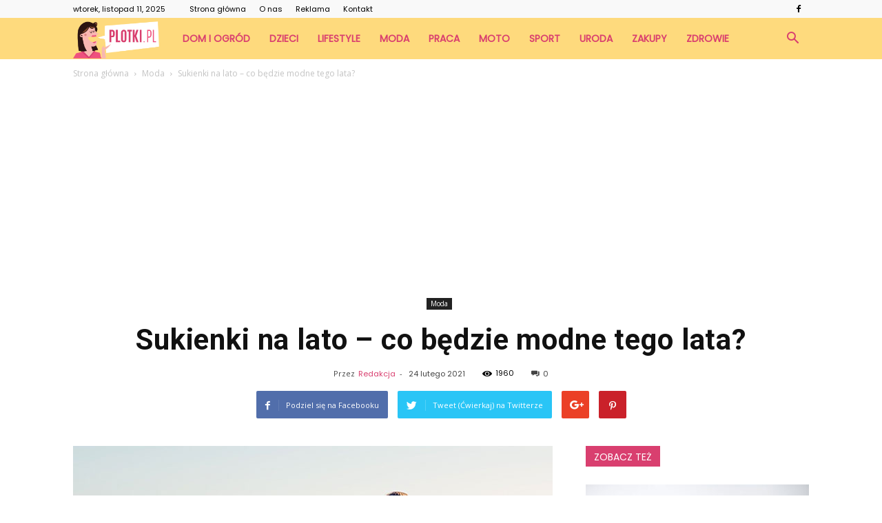

--- FILE ---
content_type: text/html; charset=UTF-8
request_url: https://www.plotki.pl/sukienki-na-lato-co-bedzie-modne-tego-lata/
body_size: 87304
content:
<!doctype html >
<!--[if IE 8]>    <html class="ie8" lang="en"> <![endif]-->
<!--[if IE 9]>    <html class="ie9" lang="en"> <![endif]-->
<!--[if gt IE 8]><!--> <html lang="pl-PL"> <!--<![endif]-->
<head>
    <title>Sukienki na lato – co będzie modne tego lata? | Plotki.pl</title>
    <meta charset="UTF-8" />
    <meta name="viewport" content="width=device-width, initial-scale=1.0">
    <link rel="pingback" href="https://www.plotki.pl/xmlrpc.php" />
    <meta property="og:image" content="https://www.plotki.pl/wp-content/uploads/2021/02/20210224150545_g42a178f4beaebb6ed9b0fcf3d7426217164b3cf0d35e01e5bd2a6759677866df19fd69e8b5fb07fddcbcea0ea111e0b9de0f369441349d5c7b94067ae2aa8f55_1280.jpg" /><meta name="author" content="Redakcja">
<link rel='dns-prefetch' href='//fonts.googleapis.com' />
<link rel='dns-prefetch' href='//s.w.org' />
<link rel="alternate" type="application/rss+xml" title="Plotki.pl &raquo; Kanał z wpisami" href="https://www.plotki.pl/feed/" />
<link rel="alternate" type="application/rss+xml" title="Plotki.pl &raquo; Kanał z komentarzami" href="https://www.plotki.pl/comments/feed/" />
<link rel="alternate" type="application/rss+xml" title="Plotki.pl &raquo; Sukienki na lato – co będzie modne tego lata? Kanał z komentarzami" href="https://www.plotki.pl/sukienki-na-lato-co-bedzie-modne-tego-lata/feed/" />
		<script type="text/javascript">
			window._wpemojiSettings = {"baseUrl":"https:\/\/s.w.org\/images\/core\/emoji\/11\/72x72\/","ext":".png","svgUrl":"https:\/\/s.w.org\/images\/core\/emoji\/11\/svg\/","svgExt":".svg","source":{"concatemoji":"https:\/\/www.plotki.pl\/wp-includes\/js\/wp-emoji-release.min.js?ver=4.9.26"}};
			!function(e,a,t){var n,r,o,i=a.createElement("canvas"),p=i.getContext&&i.getContext("2d");function s(e,t){var a=String.fromCharCode;p.clearRect(0,0,i.width,i.height),p.fillText(a.apply(this,e),0,0);e=i.toDataURL();return p.clearRect(0,0,i.width,i.height),p.fillText(a.apply(this,t),0,0),e===i.toDataURL()}function c(e){var t=a.createElement("script");t.src=e,t.defer=t.type="text/javascript",a.getElementsByTagName("head")[0].appendChild(t)}for(o=Array("flag","emoji"),t.supports={everything:!0,everythingExceptFlag:!0},r=0;r<o.length;r++)t.supports[o[r]]=function(e){if(!p||!p.fillText)return!1;switch(p.textBaseline="top",p.font="600 32px Arial",e){case"flag":return s([55356,56826,55356,56819],[55356,56826,8203,55356,56819])?!1:!s([55356,57332,56128,56423,56128,56418,56128,56421,56128,56430,56128,56423,56128,56447],[55356,57332,8203,56128,56423,8203,56128,56418,8203,56128,56421,8203,56128,56430,8203,56128,56423,8203,56128,56447]);case"emoji":return!s([55358,56760,9792,65039],[55358,56760,8203,9792,65039])}return!1}(o[r]),t.supports.everything=t.supports.everything&&t.supports[o[r]],"flag"!==o[r]&&(t.supports.everythingExceptFlag=t.supports.everythingExceptFlag&&t.supports[o[r]]);t.supports.everythingExceptFlag=t.supports.everythingExceptFlag&&!t.supports.flag,t.DOMReady=!1,t.readyCallback=function(){t.DOMReady=!0},t.supports.everything||(n=function(){t.readyCallback()},a.addEventListener?(a.addEventListener("DOMContentLoaded",n,!1),e.addEventListener("load",n,!1)):(e.attachEvent("onload",n),a.attachEvent("onreadystatechange",function(){"complete"===a.readyState&&t.readyCallback()})),(n=t.source||{}).concatemoji?c(n.concatemoji):n.wpemoji&&n.twemoji&&(c(n.twemoji),c(n.wpemoji)))}(window,document,window._wpemojiSettings);
		</script>
		<style type="text/css">
img.wp-smiley,
img.emoji {
	display: inline !important;
	border: none !important;
	box-shadow: none !important;
	height: 1em !important;
	width: 1em !important;
	margin: 0 .07em !important;
	vertical-align: -0.1em !important;
	background: none !important;
	padding: 0 !important;
}
</style>
<link rel='stylesheet' id='google-fonts-style-css'  href='https://fonts.googleapis.com/css?family=Poppins%3A400%7CDroid+Serif%3A400%7COpen+Sans%3A300italic%2C400%2C400italic%2C600%2C600italic%2C700%7CRoboto%3A300%2C400%2C400italic%2C500%2C500italic%2C700%2C900&#038;ver=7.8.1' type='text/css' media='all' />
<link rel='stylesheet' id='js_composer_front-css'  href='https://www.plotki.pl/wp-content/plugins/js_composer/assets/css/js_composer.min.css?ver=5.1.1' type='text/css' media='all' />
<link rel='stylesheet' id='td-theme-css'  href='https://www.plotki.pl/wp-content/themes/Newspaper/style.css?ver=7.8.1' type='text/css' media='all' />
<link rel='stylesheet' id='td-theme-demo-style-css'  href='https://www.plotki.pl/wp-content/themes/Newspaper/includes/demos/recipes/demo_style.css?ver=7.8.1' type='text/css' media='all' />
<script type='text/javascript' src='https://www.plotki.pl/wp-includes/js/jquery/jquery.js?ver=1.12.4'></script>
<script type='text/javascript' src='https://www.plotki.pl/wp-includes/js/jquery/jquery-migrate.min.js?ver=1.4.1'></script>
<link rel='https://api.w.org/' href='https://www.plotki.pl/wp-json/' />
<link rel="EditURI" type="application/rsd+xml" title="RSD" href="https://www.plotki.pl/xmlrpc.php?rsd" />
<link rel="wlwmanifest" type="application/wlwmanifest+xml" href="https://www.plotki.pl/wp-includes/wlwmanifest.xml" /> 
<link rel='prev' title='Sukienki na komunię dla mamy – poznaj propozycję stylizacji' href='https://www.plotki.pl/sukienki-na-komunie-dla-mamy-poznaj-propozycje-stylizacji/' />
<link rel='next' title='Zlewozmywak kuchenny – kilka porad przed zakupem zlewozmywaka' href='https://www.plotki.pl/zlewozmywak-kuchenny-kilka-porad-przed-zakupem-zlewozmywaka/' />
<meta name="generator" content="WordPress 4.9.26" />
<link rel="canonical" href="https://www.plotki.pl/sukienki-na-lato-co-bedzie-modne-tego-lata/" />
<link rel='shortlink' href='https://www.plotki.pl/?p=2930' />
<link rel="alternate" type="application/json+oembed" href="https://www.plotki.pl/wp-json/oembed/1.0/embed?url=https%3A%2F%2Fwww.plotki.pl%2Fsukienki-na-lato-co-bedzie-modne-tego-lata%2F" />
<link rel="alternate" type="text/xml+oembed" href="https://www.plotki.pl/wp-json/oembed/1.0/embed?url=https%3A%2F%2Fwww.plotki.pl%2Fsukienki-na-lato-co-bedzie-modne-tego-lata%2F&#038;format=xml" />
<!--[if lt IE 9]><script src="https://html5shim.googlecode.com/svn/trunk/html5.js"></script><![endif]-->
    <meta name="generator" content="Powered by Visual Composer - drag and drop page builder for WordPress."/>
<!--[if lte IE 9]><link rel="stylesheet" type="text/css" href="https://www.plotki.pl/wp-content/plugins/js_composer/assets/css/vc_lte_ie9.min.css" media="screen"><![endif]-->
<!-- JS generated by theme -->

<script>
    
    

	    var tdBlocksArray = []; //here we store all the items for the current page

	    //td_block class - each ajax block uses a object of this class for requests
	    function tdBlock() {
		    this.id = '';
		    this.block_type = 1; //block type id (1-234 etc)
		    this.atts = '';
		    this.td_column_number = '';
		    this.td_current_page = 1; //
		    this.post_count = 0; //from wp
		    this.found_posts = 0; //from wp
		    this.max_num_pages = 0; //from wp
		    this.td_filter_value = ''; //current live filter value
		    this.is_ajax_running = false;
		    this.td_user_action = ''; // load more or infinite loader (used by the animation)
		    this.header_color = '';
		    this.ajax_pagination_infinite_stop = ''; //show load more at page x
	    }


        // td_js_generator - mini detector
        (function(){
            var htmlTag = document.getElementsByTagName("html")[0];

            if ( navigator.userAgent.indexOf("MSIE 10.0") > -1 ) {
                htmlTag.className += ' ie10';
            }

            if ( !!navigator.userAgent.match(/Trident.*rv\:11\./) ) {
                htmlTag.className += ' ie11';
            }

            if ( /(iPad|iPhone|iPod)/g.test(navigator.userAgent) ) {
                htmlTag.className += ' td-md-is-ios';
            }

            var user_agent = navigator.userAgent.toLowerCase();
            if ( user_agent.indexOf("android") > -1 ) {
                htmlTag.className += ' td-md-is-android';
            }

            if ( -1 !== navigator.userAgent.indexOf('Mac OS X')  ) {
                htmlTag.className += ' td-md-is-os-x';
            }

            if ( /chrom(e|ium)/.test(navigator.userAgent.toLowerCase()) ) {
               htmlTag.className += ' td-md-is-chrome';
            }

            if ( -1 !== navigator.userAgent.indexOf('Firefox') ) {
                htmlTag.className += ' td-md-is-firefox';
            }

            if ( -1 !== navigator.userAgent.indexOf('Safari') && -1 === navigator.userAgent.indexOf('Chrome') ) {
                htmlTag.className += ' td-md-is-safari';
            }

            if( -1 !== navigator.userAgent.indexOf('IEMobile') ){
                htmlTag.className += ' td-md-is-iemobile';
            }

        })();




        var tdLocalCache = {};

        ( function () {
            "use strict";

            tdLocalCache = {
                data: {},
                remove: function (resource_id) {
                    delete tdLocalCache.data[resource_id];
                },
                exist: function (resource_id) {
                    return tdLocalCache.data.hasOwnProperty(resource_id) && tdLocalCache.data[resource_id] !== null;
                },
                get: function (resource_id) {
                    return tdLocalCache.data[resource_id];
                },
                set: function (resource_id, cachedData) {
                    tdLocalCache.remove(resource_id);
                    tdLocalCache.data[resource_id] = cachedData;
                }
            };
        })();

    
    
var td_viewport_interval_list=[{"limitBottom":767,"sidebarWidth":228},{"limitBottom":1018,"sidebarWidth":300},{"limitBottom":1140,"sidebarWidth":324}];
var td_animation_stack_effect="type0";
var tds_animation_stack=true;
var td_animation_stack_specific_selectors=".entry-thumb, img";
var td_animation_stack_general_selectors=".td-animation-stack img, .td-animation-stack .entry-thumb, .post img";
var td_ajax_url="https:\/\/www.plotki.pl\/wp-admin\/admin-ajax.php?td_theme_name=Newspaper&v=7.8.1";
var td_get_template_directory_uri="https:\/\/www.plotki.pl\/wp-content\/themes\/Newspaper";
var tds_snap_menu="smart_snap_always";
var tds_logo_on_sticky="";
var tds_header_style="5";
var td_please_wait="Prosz\u0119 czeka\u0107 ...";
var td_email_user_pass_incorrect="U\u017cytkownik lub has\u0142o niepoprawne!";
var td_email_user_incorrect="E-mail lub nazwa u\u017cytkownika jest niepoprawna!";
var td_email_incorrect="E-mail niepoprawny!";
var tds_more_articles_on_post_enable="";
var tds_more_articles_on_post_time_to_wait="";
var tds_more_articles_on_post_pages_distance_from_top=0;
var tds_theme_color_site_wide="#d93f6f";
var tds_smart_sidebar="enabled";
var tdThemeName="Newspaper";
var td_magnific_popup_translation_tPrev="Poprzedni (Strza\u0142ka w lewo)";
var td_magnific_popup_translation_tNext="Nast\u0119pny (Strza\u0142ka w prawo)";
var td_magnific_popup_translation_tCounter="%curr% z %total%";
var td_magnific_popup_translation_ajax_tError="Zawarto\u015b\u0107 z %url% nie mo\u017ce by\u0107 za\u0142adowana.";
var td_magnific_popup_translation_image_tError="Obraz #%curr% nie mo\u017ce by\u0107 za\u0142adowany.";
var td_ad_background_click_link="";
var td_ad_background_click_target="";
</script>


<!-- Header style compiled by theme -->

<style>
    
.td-header-wrap .black-menu .sf-menu > .current-menu-item > a,
    .td-header-wrap .black-menu .sf-menu > .current-menu-ancestor > a,
    .td-header-wrap .black-menu .sf-menu > .current-category-ancestor > a,
    .td-header-wrap .black-menu .sf-menu > li > a:hover,
    .td-header-wrap .black-menu .sf-menu > .sfHover > a,
    .td-header-style-12 .td-header-menu-wrap-full,
    .sf-menu > .current-menu-item > a:after,
    .sf-menu > .current-menu-ancestor > a:after,
    .sf-menu > .current-category-ancestor > a:after,
    .sf-menu > li:hover > a:after,
    .sf-menu > .sfHover > a:after,
    .td-header-style-12 .td-affix,
    .header-search-wrap .td-drop-down-search:after,
    .header-search-wrap .td-drop-down-search .btn:hover,
    input[type=submit]:hover,
    .td-read-more a,
    .td-post-category:hover,
    .td-grid-style-1.td-hover-1 .td-big-grid-post:hover .td-post-category,
    .td-grid-style-5.td-hover-1 .td-big-grid-post:hover .td-post-category,
    .td_top_authors .td-active .td-author-post-count,
    .td_top_authors .td-active .td-author-comments-count,
    .td_top_authors .td_mod_wrap:hover .td-author-post-count,
    .td_top_authors .td_mod_wrap:hover .td-author-comments-count,
    .td-404-sub-sub-title a:hover,
    .td-search-form-widget .wpb_button:hover,
    .td-rating-bar-wrap div,
    .td_category_template_3 .td-current-sub-category,
    .dropcap,
    .td_wrapper_video_playlist .td_video_controls_playlist_wrapper,
    .wpb_default,
    .wpb_default:hover,
    .td-left-smart-list:hover,
    .td-right-smart-list:hover,
    .woocommerce-checkout .woocommerce input.button:hover,
    .woocommerce-page .woocommerce a.button:hover,
    .woocommerce-account div.woocommerce .button:hover,
    #bbpress-forums button:hover,
    .bbp_widget_login .button:hover,
    .td-footer-wrapper .td-post-category,
    .td-footer-wrapper .widget_product_search input[type="submit"]:hover,
    .woocommerce .product a.button:hover,
    .woocommerce .product #respond input#submit:hover,
    .woocommerce .checkout input#place_order:hover,
    .woocommerce .woocommerce.widget .button:hover,
    .single-product .product .summary .cart .button:hover,
    .woocommerce-cart .woocommerce table.cart .button:hover,
    .woocommerce-cart .woocommerce .shipping-calculator-form .button:hover,
    .td-next-prev-wrap a:hover,
    .td-load-more-wrap a:hover,
    .td-post-small-box a:hover,
    .page-nav .current,
    .page-nav:first-child > div,
    .td_category_template_8 .td-category-header .td-category a.td-current-sub-category,
    .td_category_template_4 .td-category-siblings .td-category a:hover,
    #bbpress-forums .bbp-pagination .current,
    #bbpress-forums #bbp-single-user-details #bbp-user-navigation li.current a,
    .td-theme-slider:hover .slide-meta-cat a,
    a.vc_btn-black:hover,
    .td-trending-now-wrapper:hover .td-trending-now-title,
    .td-scroll-up,
    .td-smart-list-button:hover,
    .td-weather-information:before,
    .td-weather-week:before,
    .td_block_exchange .td-exchange-header:before,
    .td_block_big_grid_9.td-grid-style-1 .td-post-category,
    .td_block_big_grid_9.td-grid-style-5 .td-post-category,
    .td-grid-style-6.td-hover-1 .td-module-thumb:after,
    .td-pulldown-syle-2 .td-subcat-dropdown ul:after,
    .td_block_template_9 .td-block-title:after,
    .td_block_template_15 .td-block-title:before {
        background-color: #d93f6f;
    }

    .global-block-template-4 .td-related-title .td-cur-simple-item:before {
        border-color: #d93f6f transparent transparent transparent !important;
    }

    .woocommerce .woocommerce-message .button:hover,
    .woocommerce .woocommerce-error .button:hover,
    .woocommerce .woocommerce-info .button:hover,
    .global-block-template-4 .td-related-title .td-cur-simple-item,
    .global-block-template-3 .td-related-title .td-cur-simple-item,
    .global-block-template-9 .td-related-title:after {
        background-color: #d93f6f !important;
    }

    .woocommerce .product .onsale,
    .woocommerce.widget .ui-slider .ui-slider-handle {
        background: none #d93f6f;
    }

    .woocommerce.widget.widget_layered_nav_filters ul li a {
        background: none repeat scroll 0 0 #d93f6f !important;
    }

    a,
    cite a:hover,
    .td_mega_menu_sub_cats .cur-sub-cat,
    .td-mega-span h3 a:hover,
    .td_mod_mega_menu:hover .entry-title a,
    .header-search-wrap .result-msg a:hover,
    .top-header-menu li a:hover,
    .top-header-menu .current-menu-item > a,
    .top-header-menu .current-menu-ancestor > a,
    .top-header-menu .current-category-ancestor > a,
    .td-social-icon-wrap > a:hover,
    .td-header-sp-top-widget .td-social-icon-wrap a:hover,
    .td-page-content blockquote p,
    .td-post-content blockquote p,
    .mce-content-body blockquote p,
    .comment-content blockquote p,
    .wpb_text_column blockquote p,
    .td_block_text_with_title blockquote p,
    .td_module_wrap:hover .entry-title a,
    .td-subcat-filter .td-subcat-list a:hover,
    .td-subcat-filter .td-subcat-dropdown a:hover,
    .td_quote_on_blocks,
    .dropcap2,
    .dropcap3,
    .td_top_authors .td-active .td-authors-name a,
    .td_top_authors .td_mod_wrap:hover .td-authors-name a,
    .td-post-next-prev-content a:hover,
    .author-box-wrap .td-author-social a:hover,
    .td-author-name a:hover,
    .td-author-url a:hover,
    .td_mod_related_posts:hover h3 > a,
    .td-post-template-11 .td-related-title .td-related-left:hover,
    .td-post-template-11 .td-related-title .td-related-right:hover,
    .td-post-template-11 .td-related-title .td-cur-simple-item,
    .td-post-template-11 .td_block_related_posts .td-next-prev-wrap a:hover,
    .comment-reply-link:hover,
    .logged-in-as a:hover,
    #cancel-comment-reply-link:hover,
    .td-search-query,
    .td-category-header .td-pulldown-category-filter-link:hover,
    .td-category-siblings .td-subcat-dropdown a:hover,
    .td-category-siblings .td-subcat-dropdown a.td-current-sub-category,
    .widget a:hover,
    .archive .widget_archive .current,
    .archive .widget_archive .current a,
    .widget_calendar tfoot a:hover,
    .woocommerce a.added_to_cart:hover,
    #bbpress-forums li.bbp-header .bbp-reply-content span a:hover,
    #bbpress-forums .bbp-forum-freshness a:hover,
    #bbpress-forums .bbp-topic-freshness a:hover,
    #bbpress-forums .bbp-forums-list li a:hover,
    #bbpress-forums .bbp-forum-title:hover,
    #bbpress-forums .bbp-topic-permalink:hover,
    #bbpress-forums .bbp-topic-started-by a:hover,
    #bbpress-forums .bbp-topic-started-in a:hover,
    #bbpress-forums .bbp-body .super-sticky li.bbp-topic-title .bbp-topic-permalink,
    #bbpress-forums .bbp-body .sticky li.bbp-topic-title .bbp-topic-permalink,
    .widget_display_replies .bbp-author-name,
    .widget_display_topics .bbp-author-name,
    .footer-text-wrap .footer-email-wrap a,
    .td-subfooter-menu li a:hover,
    .footer-social-wrap a:hover,
    a.vc_btn-black:hover,
    .td-smart-list-dropdown-wrap .td-smart-list-button:hover,
    .td_module_17 .td-read-more a:hover,
    .td_module_18 .td-read-more a:hover,
    .td_module_19 .td-post-author-name a:hover,
    .td-instagram-user a,
    .td-pulldown-syle-2 .td-subcat-dropdown:hover .td-subcat-more span,
    .td-pulldown-syle-2 .td-subcat-dropdown:hover .td-subcat-more i,
    .td-pulldown-syle-3 .td-subcat-dropdown:hover .td-subcat-more span,
    .td-pulldown-syle-3 .td-subcat-dropdown:hover .td-subcat-more i,
    .td-block-title-wrap .td-wrapper-pulldown-filter .td-pulldown-filter-display-option:hover,
    .td-block-title-wrap .td-wrapper-pulldown-filter .td-pulldown-filter-display-option:hover i,
    .td-block-title-wrap .td-wrapper-pulldown-filter .td-pulldown-filter-link:hover,
    .td-block-title-wrap .td-wrapper-pulldown-filter .td-pulldown-filter-item .td-cur-simple-item,
    .global-block-template-2 .td-related-title .td-cur-simple-item,
    .global-block-template-5 .td-related-title .td-cur-simple-item,
    .global-block-template-6 .td-related-title .td-cur-simple-item,
    .global-block-template-7 .td-related-title .td-cur-simple-item,
    .global-block-template-8 .td-related-title .td-cur-simple-item,
    .global-block-template-9 .td-related-title .td-cur-simple-item,
    .global-block-template-10 .td-related-title .td-cur-simple-item,
    .global-block-template-11 .td-related-title .td-cur-simple-item,
    .global-block-template-12 .td-related-title .td-cur-simple-item,
    .global-block-template-13 .td-related-title .td-cur-simple-item,
    .global-block-template-14 .td-related-title .td-cur-simple-item,
    .global-block-template-15 .td-related-title .td-cur-simple-item,
    .global-block-template-16 .td-related-title .td-cur-simple-item,
    .global-block-template-17 .td-related-title .td-cur-simple-item,
    .td-theme-wrap .sf-menu ul .td-menu-item > a:hover,
    .td-theme-wrap .sf-menu ul .sfHover > a,
    .td-theme-wrap .sf-menu ul .current-menu-ancestor > a,
    .td-theme-wrap .sf-menu ul .current-category-ancestor > a,
    .td-theme-wrap .sf-menu ul .current-menu-item > a {
        color: #d93f6f;
    }

    a.vc_btn-black.vc_btn_square_outlined:hover,
    a.vc_btn-black.vc_btn_outlined:hover,
    .td-mega-menu-page .wpb_content_element ul li a:hover,
     .td-theme-wrap .td-aj-search-results .td_module_wrap:hover .entry-title a,
    .td-theme-wrap .header-search-wrap .result-msg a:hover {
        color: #d93f6f !important;
    }

    .td-next-prev-wrap a:hover,
    .td-load-more-wrap a:hover,
    .td-post-small-box a:hover,
    .page-nav .current,
    .page-nav:first-child > div,
    .td_category_template_8 .td-category-header .td-category a.td-current-sub-category,
    .td_category_template_4 .td-category-siblings .td-category a:hover,
    #bbpress-forums .bbp-pagination .current,
    .post .td_quote_box,
    .page .td_quote_box,
    a.vc_btn-black:hover,
    .td_block_template_5 .td-block-title > * {
        border-color: #d93f6f;
    }

    .td_wrapper_video_playlist .td_video_currently_playing:after {
        border-color: #d93f6f !important;
    }

    .header-search-wrap .td-drop-down-search:before {
        border-color: transparent transparent #d93f6f transparent;
    }

    .block-title > span,
    .block-title > a,
    .block-title > label,
    .widgettitle,
    .widgettitle:after,
    .td-trending-now-title,
    .td-trending-now-wrapper:hover .td-trending-now-title,
    .wpb_tabs li.ui-tabs-active a,
    .wpb_tabs li:hover a,
    .vc_tta-container .vc_tta-color-grey.vc_tta-tabs-position-top.vc_tta-style-classic .vc_tta-tabs-container .vc_tta-tab.vc_active > a,
    .vc_tta-container .vc_tta-color-grey.vc_tta-tabs-position-top.vc_tta-style-classic .vc_tta-tabs-container .vc_tta-tab:hover > a,
    .td_block_template_1 .td-related-title .td-cur-simple-item,
    .woocommerce .product .products h2,
    .td-subcat-filter .td-subcat-dropdown:hover .td-subcat-more {
    	background-color: #d93f6f;
    }

    .woocommerce div.product .woocommerce-tabs ul.tabs li.active {
    	background-color: #d93f6f !important;
    }

    .block-title,
    .td_block_template_1 .td-related-title,
    .wpb_tabs .wpb_tabs_nav,
    .vc_tta-container .vc_tta-color-grey.vc_tta-tabs-position-top.vc_tta-style-classic .vc_tta-tabs-container,
    .woocommerce div.product .woocommerce-tabs ul.tabs:before {
        border-color: #d93f6f;
    }
    .td_block_wrap .td-subcat-item a.td-cur-simple-item {
	    color: #d93f6f;
	}


    
    .td-grid-style-4 .entry-title
    {
        background-color: rgba(217, 63, 111, 0.7);
    }

    
    .td-header-wrap .td-header-menu-wrap-full,
    .sf-menu > .current-menu-ancestor > a,
    .sf-menu > .current-category-ancestor > a,
    .td-header-menu-wrap.td-affix,
    .td-header-style-3 .td-header-main-menu,
    .td-header-style-3 .td-affix .td-header-main-menu,
    .td-header-style-4 .td-header-main-menu,
    .td-header-style-4 .td-affix .td-header-main-menu,
    .td-header-style-8 .td-header-menu-wrap.td-affix,
    .td-header-style-8 .td-header-top-menu-full {
		background-color: #feda7d;
    }


    .td-boxed-layout .td-header-style-3 .td-header-menu-wrap,
    .td-boxed-layout .td-header-style-4 .td-header-menu-wrap,
    .td-header-style-3 .td_stretch_content .td-header-menu-wrap,
    .td-header-style-4 .td_stretch_content .td-header-menu-wrap {
    	background-color: #feda7d !important;
    }


    @media (min-width: 1019px) {
        .td-header-style-1 .td-header-sp-recs,
        .td-header-style-1 .td-header-sp-logo {
            margin-bottom: 28px;
        }
    }

    @media (min-width: 768px) and (max-width: 1018px) {
        .td-header-style-1 .td-header-sp-recs,
        .td-header-style-1 .td-header-sp-logo {
            margin-bottom: 14px;
        }
    }

    .td-header-style-7 .td-header-top-menu {
        border-bottom: none;
    }


    
    .sf-menu > .current-menu-item > a:after,
    .sf-menu > .current-menu-ancestor > a:after,
    .sf-menu > .current-category-ancestor > a:after,
    .sf-menu > li:hover > a:after,
    .sf-menu > .sfHover > a:after,
    .td_block_mega_menu .td-next-prev-wrap a:hover,
    .td-mega-span .td-post-category:hover,
    .td-header-wrap .black-menu .sf-menu > li > a:hover,
    .td-header-wrap .black-menu .sf-menu > .current-menu-ancestor > a,
    .td-header-wrap .black-menu .sf-menu > .sfHover > a,
    .header-search-wrap .td-drop-down-search:after,
    .header-search-wrap .td-drop-down-search .btn:hover,
    .td-header-wrap .black-menu .sf-menu > .current-menu-item > a,
    .td-header-wrap .black-menu .sf-menu > .current-menu-ancestor > a,
    .td-header-wrap .black-menu .sf-menu > .current-category-ancestor > a {
        background-color: #ffffff;
    }


    .td_block_mega_menu .td-next-prev-wrap a:hover {
        border-color: #ffffff;
    }

    .header-search-wrap .td-drop-down-search:before {
        border-color: transparent transparent #ffffff transparent;
    }

    .td_mega_menu_sub_cats .cur-sub-cat,
    .td_mod_mega_menu:hover .entry-title a,
    .td-theme-wrap .sf-menu ul .td-menu-item > a:hover,
    .td-theme-wrap .sf-menu ul .sfHover > a,
    .td-theme-wrap .sf-menu ul .current-menu-ancestor > a,
    .td-theme-wrap .sf-menu ul .current-category-ancestor > a,
    .td-theme-wrap .sf-menu ul .current-menu-item > a {
        color: #ffffff;
    }


    
    .td-header-wrap .td-header-menu-wrap .sf-menu > li > a,
    .td-header-wrap .header-search-wrap .td-icon-search {
        color: #d93f6f;
    }

    
    @media (max-width: 767px) {
        body .td-header-wrap .td-header-main-menu {
            background-color: #ffffff !important;
        }
    }


    
    @media (max-width: 767px) {
        body #td-top-mobile-toggle i,
        .td-header-wrap .header-search-wrap .td-icon-search {
            color: #000000 !important;
        }
    }

    
    .td-menu-background:before,
    .td-search-background:before {
        background: rgba(0,0,0,0.5);
        background: -moz-linear-gradient(top, rgba(0,0,0,0.5) 0%, rgba(0,0,0,0.7) 100%);
        background: -webkit-gradient(left top, left bottom, color-stop(0%, rgba(0,0,0,0.5)), color-stop(100%, rgba(0,0,0,0.7)));
        background: -webkit-linear-gradient(top, rgba(0,0,0,0.5) 0%, rgba(0,0,0,0.7) 100%);
        background: -o-linear-gradient(top, rgba(0,0,0,0.5) 0%, @mobileu_gradient_two_mob 100%);
        background: -ms-linear-gradient(top, rgba(0,0,0,0.5) 0%, rgba(0,0,0,0.7) 100%);
        background: linear-gradient(to bottom, rgba(0,0,0,0.5) 0%, rgba(0,0,0,0.7) 100%);
        filter: progid:DXImageTransform.Microsoft.gradient( startColorstr='rgba(0,0,0,0.5)', endColorstr='rgba(0,0,0,0.7)', GradientType=0 );
    }

    
    .td-mobile-content .current-menu-item > a,
    .td-mobile-content .current-menu-ancestor > a,
    .td-mobile-content .current-category-ancestor > a,
    #td-mobile-nav .td-menu-login-section a:hover,
    #td-mobile-nav .td-register-section a:hover,
    #td-mobile-nav .td-menu-socials-wrap a:hover i,
    .td-search-close a:hover i {
        color: #00cc11;
    }

    
    .td-banner-wrap-full,
    .td-header-style-11 .td-logo-wrap-full {
        background-color: #feda7d;
    }

    .td-header-style-11 .td-logo-wrap-full {
        border-bottom: 0;
    }

    @media (min-width: 1019px) {
        .td-header-style-2 .td-header-sp-recs,
        .td-header-style-5 .td-a-rec-id-header > div,
        .td-header-style-5 .td-g-rec-id-header > .adsbygoogle,
        .td-header-style-6 .td-a-rec-id-header > div,
        .td-header-style-6 .td-g-rec-id-header > .adsbygoogle,
        .td-header-style-7 .td-a-rec-id-header > div,
        .td-header-style-7 .td-g-rec-id-header > .adsbygoogle,
        .td-header-style-8 .td-a-rec-id-header > div,
        .td-header-style-8 .td-g-rec-id-header > .adsbygoogle,
        .td-header-style-12 .td-a-rec-id-header > div,
        .td-header-style-12 .td-g-rec-id-header > .adsbygoogle {
            margin-bottom: 24px !important;
        }
    }

    @media (min-width: 768px) and (max-width: 1018px) {
        .td-header-style-2 .td-header-sp-recs,
        .td-header-style-5 .td-a-rec-id-header > div,
        .td-header-style-5 .td-g-rec-id-header > .adsbygoogle,
        .td-header-style-6 .td-a-rec-id-header > div,
        .td-header-style-6 .td-g-rec-id-header > .adsbygoogle,
        .td-header-style-7 .td-a-rec-id-header > div,
        .td-header-style-7 .td-g-rec-id-header > .adsbygoogle,
        .td-header-style-8 .td-a-rec-id-header > div,
        .td-header-style-8 .td-g-rec-id-header > .adsbygoogle,
        .td-header-style-12 .td-a-rec-id-header > div,
        .td-header-style-12 .td-g-rec-id-header > .adsbygoogle {
            margin-bottom: 14px !important;
        }
    }

     
    .td-footer-wrapper,
    .td-footer-wrapper .td_block_template_7 .td-block-title > *,
    .td-footer-wrapper .td_block_template_17 .td-block-title,
    .td-footer-wrapper .td-block-title-wrap .td-wrapper-pulldown-filter {
        background-color: #feda7d;
    }

    
    .td-footer-wrapper,
    .td-footer-wrapper a,
    .td-footer-wrapper .block-title a,
    .td-footer-wrapper .block-title span,
    .td-footer-wrapper .block-title label,
    .td-footer-wrapper .td-excerpt,
    .td-footer-wrapper .td-post-author-name span,
    .td-footer-wrapper .td-post-date,
    .td-footer-wrapper .td-social-style3 .td_social_type a,
    .td-footer-wrapper .td-social-style3,
    .td-footer-wrapper .td-social-style4 .td_social_type a,
    .td-footer-wrapper .td-social-style4,
    .td-footer-wrapper .td-social-style9,
    .td-footer-wrapper .td-social-style10,
    .td-footer-wrapper .td-social-style2 .td_social_type a,
    .td-footer-wrapper .td-social-style8 .td_social_type a,
    .td-footer-wrapper .td-social-style2 .td_social_type,
    .td-footer-wrapper .td-social-style8 .td_social_type,
    .td-footer-template-13 .td-social-name,
    .td-footer-wrapper .td_block_template_7 .td-block-title > * {
        color: #000000;
    }

    .td-footer-wrapper .widget_calendar th,
    .td-footer-wrapper .widget_calendar td,
    .td-footer-wrapper .td-social-style2 .td_social_type .td-social-box,
    .td-footer-wrapper .td-social-style8 .td_social_type .td-social-box,
    .td-social-style-2 .td-icon-font:after {
        border-color: #000000;
    }

    .td-footer-wrapper .td-module-comments a,
    .td-footer-wrapper .td-post-category,
    .td-footer-wrapper .td-slide-meta .td-post-author-name span,
    .td-footer-wrapper .td-slide-meta .td-post-date {
        color: #fff;
    }

    
    .td-footer-bottom-full .td-container::before {
        background-color: rgba(0, 0, 0, 0.1);
    }

    
	.td-footer-wrapper .block-title > span,
    .td-footer-wrapper .block-title > a,
    .td-footer-wrapper .widgettitle,
    .td-theme-wrap .td-footer-wrapper .td-container .td-block-title > *,
    .td-theme-wrap .td-footer-wrapper .td_block_template_6 .td-block-title:before {
    	color: #ffffff;
    }

    
    .td-footer-wrapper .footer-social-wrap .td-icon-font {
        color: #d93f6f;
    }

    
    .td-sub-footer-container {
        background-color: #ffffff;
    }

    
    .td-sub-footer-container,
    .td-subfooter-menu li a {
        color: #000000;
    }

    
    .td-subfooter-menu li a:hover {
        color: #d93f6f;
    }


    
    .top-header-menu > li > a,
    .td-weather-top-widget .td-weather-now .td-big-degrees,
    .td-weather-top-widget .td-weather-header .td-weather-city,
    .td-header-sp-top-menu .td_data_time {
        font-family:Poppins;
	line-height:26px;
	font-weight:normal;
	
    }
    
    .top-header-menu .menu-item-has-children li a {
    	font-family:Poppins;
	
    }
    
    ul.sf-menu > .td-menu-item > a {
        font-family:Poppins;
	
    }
    
    .sf-menu ul .td-menu-item a {
        font-family:Poppins;
	
    }
	
    .td_mod_mega_menu .item-details a {
        font-family:Poppins;
	
    }
    
    .td_mega_menu_sub_cats .block-mega-child-cats a {
        font-family:Poppins;
	
    }
    
    .block-title > span,
    .block-title > a,
    .widgettitle,
    .td-trending-now-title,
    .wpb_tabs li a,
    .vc_tta-container .vc_tta-color-grey.vc_tta-tabs-position-top.vc_tta-style-classic .vc_tta-tabs-container .vc_tta-tab > a,
    .td-theme-wrap .td-related-title a,
    .woocommerce div.product .woocommerce-tabs ul.tabs li a,
    .woocommerce .product .products h2,
    .td-theme-wrap .td-block-title {
        font-family:Poppins;
	line-height:18px;
	text-transform:uppercase;
	
    }
    
    .td-theme-wrap .td-subcat-filter,
    .td-theme-wrap .td-subcat-filter .td-subcat-dropdown,
    .td-theme-wrap .td-block-title-wrap .td-wrapper-pulldown-filter .td-pulldown-filter-display-option,
    .td-theme-wrap .td-pulldown-category {
        line-height: 18px;
    }
    .td_block_template_1 .block-title > * {
        padding-bottom: 0;
        padding-top: 0;
    }
    
    .td-post-author-name a {
        font-family:Poppins;
	
    }
    
    .td-post-date .entry-date {
        font-family:Poppins;
	
    }
    
    .td-module-comments a,
    .td-post-views span,
    .td-post-comments a {
        font-family:Poppins;
	
    }
    
    .td-big-grid-meta .td-post-category,
    .td_module_wrap .td-post-category,
    .td-module-image .td-post-category {
        font-family:Poppins;
	font-weight:normal;
	
    }
    
    .td-subcat-filter .td-subcat-dropdown a,
    .td-subcat-filter .td-subcat-list a,
    .td-subcat-filter .td-subcat-dropdown span {
        font-family:Poppins;
	
    }
    
    .td-excerpt {
        font-family:"Droid Serif";
	
    }


	
	.td_module_wrap .td-module-title {
		font-family:Poppins;
	
	}
     
	.td_block_trending_now .entry-title a,
	.td-theme-slider .td-module-title a,
    .td-big-grid-post .entry-title {
		font-family:Poppins;
	
	}
    
    .td-post-content h3 {
        font-weight:bold;
	
    }
    
	.footer-text-wrap {
		font-family:"Droid Serif";
	
	}
	
	.td-sub-footer-copy {
		font-family:Poppins;
	line-height:24px;
	
	}
	
	.td-sub-footer-menu ul li a {
		font-family:Poppins;
	
	}




	
    body, p {
    	font-family:"Droid Serif";
	font-size:16px;
	line-height:24px;
	
    }




    
    .top-header-menu > li,
    .td-header-sp-top-menu,
    #td-outer-wrap .td-header-sp-top-widget {
        line-height: 26px;
    }



/* Style generated by theme for demo: recipes */

@media (min-width: 768px) {
			.td-recipes .td_module_wrap .td-post-category {
				color: #d93f6f;
			}
		}
		.td-recipes .td_module_mega_menu .td-post-category,
		.td-recipes .footer-email-wrap a,
		.td-recipes .td-post-template-13 header .td-post-author-name a {
			color: #d93f6f;
		}

		.td-recipes.td_category_template_4 .td-category .td-current-sub-category {
			background-color: #d93f6f;
        	border-color: #d93f6f;
		}
</style>

<script>
  (function(i,s,o,g,r,a,m){i['GoogleAnalyticsObject']=r;i[r]=i[r]||function(){
  (i[r].q=i[r].q||[]).push(arguments)},i[r].l=1*new Date();a=s.createElement(o),
  m=s.getElementsByTagName(o)[0];a.async=1;a.src=g;m.parentNode.insertBefore(a,m)
  })(window,document,'script','https://www.google-analytics.com/analytics.js','ga');

  ga('create', 'UA-155122096-15', 'auto');
  ga('send', 'pageview');

</script><noscript><style type="text/css"> .wpb_animate_when_almost_visible { opacity: 1; }</style></noscript>    <script async src="https://pagead2.googlesyndication.com/pagead/js/adsbygoogle.js?client=ca-pub-8625692594371015"
     crossorigin="anonymous"></script>
</head>

<body class="post-template-default single single-post postid-2930 single-format-standard sukienki-na-lato-co-bedzie-modne-tego-lata global-block-template-1 td-recipes single_template_13 wpb-js-composer js-comp-ver-5.1.1 vc_responsive td-animation-stack-type0 td-full-layout" itemscope="itemscope" itemtype="https://schema.org/WebPage">

        <div class="td-scroll-up"><i class="td-icon-menu-up"></i></div>
    
    <div class="td-menu-background"></div>
<div id="td-mobile-nav">
    <div class="td-mobile-container">
        <!-- mobile menu top section -->
        <div class="td-menu-socials-wrap">
            <!-- socials -->
            <div class="td-menu-socials">
                
        <span class="td-social-icon-wrap">
            <a target="_blank" href="https://www.facebook.com/Plotkipl-104700141066609/" title="Facebook">
                <i class="td-icon-font td-icon-facebook"></i>
            </a>
        </span>            </div>
            <!-- close button -->
            <div class="td-mobile-close">
                <a href="#"><i class="td-icon-close-mobile"></i></a>
            </div>
        </div>

        <!-- login section -->
        
        <!-- menu section -->
        <div class="td-mobile-content">
            <div class="menu-menu-container"><ul id="menu-menu" class="td-mobile-main-menu"><li id="menu-item-6" class="menu-item menu-item-type-taxonomy menu-item-object-category menu-item-first menu-item-6"><a href="https://www.plotki.pl/kategoria/dom-i-ogrod/">Dom i ogród</a></li>
<li id="menu-item-7" class="menu-item menu-item-type-taxonomy menu-item-object-category menu-item-7"><a href="https://www.plotki.pl/kategoria/dzieci/">Dzieci</a></li>
<li id="menu-item-8" class="menu-item menu-item-type-taxonomy menu-item-object-category menu-item-8"><a href="https://www.plotki.pl/kategoria/lifestyle/">Lifestyle</a></li>
<li id="menu-item-9" class="menu-item menu-item-type-taxonomy menu-item-object-category current-post-ancestor current-menu-parent current-post-parent menu-item-9"><a href="https://www.plotki.pl/kategoria/moda/">Moda</a></li>
<li id="menu-item-10" class="menu-item menu-item-type-taxonomy menu-item-object-category menu-item-10"><a href="https://www.plotki.pl/kategoria/praca/">Praca</a></li>
<li id="menu-item-2753" class="menu-item menu-item-type-taxonomy menu-item-object-category menu-item-2753"><a href="https://www.plotki.pl/kategoria/moto/">Moto</a></li>
<li id="menu-item-11" class="menu-item menu-item-type-taxonomy menu-item-object-category menu-item-11"><a href="https://www.plotki.pl/kategoria/sport/">Sport</a></li>
<li id="menu-item-12" class="menu-item menu-item-type-taxonomy menu-item-object-category menu-item-12"><a href="https://www.plotki.pl/kategoria/uroda/">Uroda</a></li>
<li id="menu-item-13" class="menu-item menu-item-type-taxonomy menu-item-object-category menu-item-13"><a href="https://www.plotki.pl/kategoria/zakupy/">Zakupy</a></li>
<li id="menu-item-14" class="menu-item menu-item-type-taxonomy menu-item-object-category menu-item-14"><a href="https://www.plotki.pl/kategoria/zdrowie/">Zdrowie</a></li>
</ul></div>        </div>
    </div>

    <!-- register/login section -->
    </div>    <div class="td-search-background"></div>
<div class="td-search-wrap-mob">
	<div class="td-drop-down-search" aria-labelledby="td-header-search-button">
		<form method="get" class="td-search-form" action="https://www.plotki.pl/">
			<!-- close button -->
			<div class="td-search-close">
				<a href="#"><i class="td-icon-close-mobile"></i></a>
			</div>
			<div role="search" class="td-search-input">
				<span>Wyszukiwanie</span>
				<input id="td-header-search-mob" type="text" value="" name="s" autocomplete="off" />
			</div>
		</form>
		<div id="td-aj-search-mob"></div>
	</div>
</div>    
    
    <div id="td-outer-wrap" class="td-theme-wrap">
    
        <!--
Header style 5
-->

<div class="td-header-wrap td-header-style-5">

    <div class="td-header-top-menu-full td-container-wrap ">
        <div class="td-container td-header-row td-header-top-menu">
            
    <div class="top-bar-style-1">
        
<div class="td-header-sp-top-menu">


	        <div class="td_data_time">
            <div >

                wtorek, listopad 11, 2025
            </div>
        </div>
    <div class="menu-top-container"><ul id="menu-top" class="top-header-menu"><li id="menu-item-25" class="menu-item menu-item-type-post_type menu-item-object-page menu-item-home menu-item-first td-menu-item td-normal-menu menu-item-25"><a href="https://www.plotki.pl/">Strona główna</a></li>
<li id="menu-item-28" class="menu-item menu-item-type-post_type menu-item-object-page td-menu-item td-normal-menu menu-item-28"><a href="https://www.plotki.pl/o-nas/">O nas</a></li>
<li id="menu-item-27" class="menu-item menu-item-type-post_type menu-item-object-page td-menu-item td-normal-menu menu-item-27"><a href="https://www.plotki.pl/reklama/">Reklama</a></li>
<li id="menu-item-26" class="menu-item menu-item-type-post_type menu-item-object-page td-menu-item td-normal-menu menu-item-26"><a href="https://www.plotki.pl/kontakt/">Kontakt</a></li>
</ul></div></div>
        <div class="td-header-sp-top-widget">
    
        <span class="td-social-icon-wrap">
            <a target="_blank" href="https://www.facebook.com/Plotkipl-104700141066609/" title="Facebook">
                <i class="td-icon-font td-icon-facebook"></i>
            </a>
        </span></div>
    </div>

<!-- LOGIN MODAL -->
        </div>
    </div>

    <div class="td-header-menu-wrap-full td-container-wrap ">
        <div class="td-header-menu-wrap">
            <div class="td-container td-header-row td-header-main-menu black-menu">
                <div id="td-header-menu" role="navigation">
    <div id="td-top-mobile-toggle"><a href="#"><i class="td-icon-font td-icon-mobile"></i></a></div>
    <div class="td-main-menu-logo td-logo-in-menu">
                    <a class="td-main-logo" href="https://www.plotki.pl/">
                <img src="https://www.plotki.pl/wp-content/uploads/2020/01/PLOTKIpl.png" alt="Plotki.pl" title="Plotki.pl"/>
                <span class="td-visual-hidden">Plotki.pl</span>
            </a>
            </div>
    <div class="menu-menu-container"><ul id="menu-menu-1" class="sf-menu"><li class="menu-item menu-item-type-taxonomy menu-item-object-category menu-item-first td-menu-item td-normal-menu menu-item-6"><a href="https://www.plotki.pl/kategoria/dom-i-ogrod/">Dom i ogród</a></li>
<li class="menu-item menu-item-type-taxonomy menu-item-object-category td-menu-item td-normal-menu menu-item-7"><a href="https://www.plotki.pl/kategoria/dzieci/">Dzieci</a></li>
<li class="menu-item menu-item-type-taxonomy menu-item-object-category td-menu-item td-normal-menu menu-item-8"><a href="https://www.plotki.pl/kategoria/lifestyle/">Lifestyle</a></li>
<li class="menu-item menu-item-type-taxonomy menu-item-object-category current-post-ancestor current-menu-parent current-post-parent td-menu-item td-normal-menu menu-item-9"><a href="https://www.plotki.pl/kategoria/moda/">Moda</a></li>
<li class="menu-item menu-item-type-taxonomy menu-item-object-category td-menu-item td-normal-menu menu-item-10"><a href="https://www.plotki.pl/kategoria/praca/">Praca</a></li>
<li class="menu-item menu-item-type-taxonomy menu-item-object-category td-menu-item td-normal-menu menu-item-2753"><a href="https://www.plotki.pl/kategoria/moto/">Moto</a></li>
<li class="menu-item menu-item-type-taxonomy menu-item-object-category td-menu-item td-normal-menu menu-item-11"><a href="https://www.plotki.pl/kategoria/sport/">Sport</a></li>
<li class="menu-item menu-item-type-taxonomy menu-item-object-category td-menu-item td-normal-menu menu-item-12"><a href="https://www.plotki.pl/kategoria/uroda/">Uroda</a></li>
<li class="menu-item menu-item-type-taxonomy menu-item-object-category td-menu-item td-normal-menu menu-item-13"><a href="https://www.plotki.pl/kategoria/zakupy/">Zakupy</a></li>
<li class="menu-item menu-item-type-taxonomy menu-item-object-category td-menu-item td-normal-menu menu-item-14"><a href="https://www.plotki.pl/kategoria/zdrowie/">Zdrowie</a></li>
</ul></div></div>


<div class="td-search-wrapper">
    <div id="td-top-search">
        <!-- Search -->
        <div class="header-search-wrap">
            <div class="dropdown header-search">
                <a id="td-header-search-button" href="#" role="button" class="dropdown-toggle " data-toggle="dropdown"><i class="td-icon-search"></i></a>
                <a id="td-header-search-button-mob" href="#" role="button" class="dropdown-toggle " data-toggle="dropdown"><i class="td-icon-search"></i></a>
            </div>
        </div>
    </div>
</div>

<div class="header-search-wrap">
	<div class="dropdown header-search">
		<div class="td-drop-down-search" aria-labelledby="td-header-search-button">
			<form method="get" class="td-search-form" action="https://www.plotki.pl/">
				<div role="search" class="td-head-form-search-wrap">
					<input id="td-header-search" type="text" value="" name="s" autocomplete="off" /><input class="wpb_button wpb_btn-inverse btn" type="submit" id="td-header-search-top" value="Wyszukiwanie" />
				</div>
			</form>
			<div id="td-aj-search"></div>
		</div>
	</div>
</div>            </div>
        </div>
    </div>

    <div class="td-banner-wrap-full td-container-wrap ">
        <div class="td-header-container td-header-row td-header-header">
            <div class="td-header-sp-recs">
                <div class="td-header-rec-wrap">
    
</div>            </div>
        </div>
    </div>

</div><div class="td-main-content-wrap td-container-wrap">
    <div class="td-container td-post-template-13">
        <article id="post-2930" class="post-2930 post type-post status-publish format-standard has-post-thumbnail hentry category-moda" itemscope itemtype="https://schema.org/Article">
            <div class="td-pb-row">
                <div class="td-pb-span12">
                    <div class="td-post-header">
                        <div class="td-crumb-container"><div class="entry-crumbs" itemscope itemtype="http://schema.org/BreadcrumbList"><span class="td-bred-first"><a href="https://www.plotki.pl/">Strona główna</a></span> <i class="td-icon-right td-bread-sep"></i> <span itemscope itemprop="itemListElement" itemtype="http://schema.org/ListItem">
                               <a title="Zobacz wszystkie wiadomości Moda" class="entry-crumb" itemscope itemprop="item" itemtype="http://schema.org/Thing" href="https://www.plotki.pl/kategoria/moda/">
                                  <span itemprop="name">Moda</span>    </a>    <meta itemprop="position" content = "1"></span> <i class="td-icon-right td-bread-sep td-bred-no-url-last"></i> <span class="td-bred-no-url-last">Sukienki na lato – co będzie modne tego lata?</span></div></div>

                        
                        <header class="td-post-title">
                            <ul class="td-category"><li class="entry-category"><a  href="https://www.plotki.pl/kategoria/moda/">Moda</a></li></ul>                            <h1 class="entry-title">Sukienki na lato – co będzie modne tego lata?</h1>

                            

                            <div class="td-module-meta-info">
                                <div class="td-post-author-name"><div class="td-author-by">Przez</div> <a href="https://www.plotki.pl/author/plotki/">Redakcja</a><div class="td-author-line"> - </div> </div>                                <span class="td-post-date"><time class="entry-date updated td-module-date" datetime="2021-02-24T16:26:23+00:00" >24 lutego 2021</time></span>                                <div class="td-post-views"><i class="td-icon-views"></i><span class="td-nr-views-2930">1960</span></div>                                <div class="td-post-comments"><a href="https://www.plotki.pl/sukienki-na-lato-co-bedzie-modne-tego-lata/#respond"><i class="td-icon-comments"></i>0</a></div>                            </div>

                        </header>

                        <div class="td-post-sharing td-post-sharing-top ">
				<div class="td-default-sharing">
		            <a class="td-social-sharing-buttons td-social-facebook" href="https://www.facebook.com/sharer.php?u=https%3A%2F%2Fwww.plotki.pl%2Fsukienki-na-lato-co-bedzie-modne-tego-lata%2F" onclick="window.open(this.href, 'mywin','left=50,top=50,width=600,height=350,toolbar=0'); return false;"><i class="td-icon-facebook"></i><div class="td-social-but-text">Podziel się na Facebooku</div></a>
		            <a class="td-social-sharing-buttons td-social-twitter" href="https://twitter.com/intent/tweet?text=Sukienki+na+lato+%E2%80%93+co+b%C4%99dzie+modne+tego+lata%3F&url=https%3A%2F%2Fwww.plotki.pl%2Fsukienki-na-lato-co-bedzie-modne-tego-lata%2F&via=Plotki.pl"  ><i class="td-icon-twitter"></i><div class="td-social-but-text">Tweet (Ćwierkaj) na Twitterze</div></a>
		            <a class="td-social-sharing-buttons td-social-google" href="https://plus.google.com/share?url=https://www.plotki.pl/sukienki-na-lato-co-bedzie-modne-tego-lata/" onclick="window.open(this.href, 'mywin','left=50,top=50,width=600,height=350,toolbar=0'); return false;"><i class="td-icon-googleplus"></i></a>
		            <a class="td-social-sharing-buttons td-social-pinterest" href="https://pinterest.com/pin/create/button/?url=https://www.plotki.pl/sukienki-na-lato-co-bedzie-modne-tego-lata/&amp;media=https://www.plotki.pl/wp-content/uploads/2021/02/20210224150545_g42a178f4beaebb6ed9b0fcf3d7426217164b3cf0d35e01e5bd2a6759677866df19fd69e8b5fb07fddcbcea0ea111e0b9de0f369441349d5c7b94067ae2aa8f55_1280.jpg&description=Sukienki+na+lato+%E2%80%93+co+b%C4%99dzie+modne+tego+lata%3F" onclick="window.open(this.href, 'mywin','left=50,top=50,width=600,height=350,toolbar=0'); return false;"><i class="td-icon-pinterest"></i></a>
		            <a class="td-social-sharing-buttons td-social-whatsapp" href="whatsapp://send?text=Sukienki+na+lato+%E2%80%93+co+b%C4%99dzie+modne+tego+lata%3F%20-%20https%3A%2F%2Fwww.plotki.pl%2Fsukienki-na-lato-co-bedzie-modne-tego-lata%2F" ><i class="td-icon-whatsapp"></i></a>
	            </div></div>                    </div>
                </div>
            </div> <!-- /.td-pb-row -->

            <div class="td-pb-row">
                                            <div class="td-pb-span8 td-main-content" role="main">
                                <div class="td-ss-main-content">
                                    



        <div class="td-post-content">
            <div class="td-post-featured-image"><a href="https://www.plotki.pl/wp-content/uploads/2021/02/20210224150545_g42a178f4beaebb6ed9b0fcf3d7426217164b3cf0d35e01e5bd2a6759677866df19fd69e8b5fb07fddcbcea0ea111e0b9de0f369441349d5c7b94067ae2aa8f55_1280.jpg" data-caption=""><img width="696" height="464" class="entry-thumb td-modal-image" src="https://www.plotki.pl/wp-content/uploads/2021/02/20210224150545_g42a178f4beaebb6ed9b0fcf3d7426217164b3cf0d35e01e5bd2a6759677866df19fd69e8b5fb07fddcbcea0ea111e0b9de0f369441349d5c7b94067ae2aa8f55_1280-696x464.jpg" srcset="https://www.plotki.pl/wp-content/uploads/2021/02/20210224150545_g42a178f4beaebb6ed9b0fcf3d7426217164b3cf0d35e01e5bd2a6759677866df19fd69e8b5fb07fddcbcea0ea111e0b9de0f369441349d5c7b94067ae2aa8f55_1280.jpg 696w, https://www.plotki.pl/wp-content/uploads/2021/02/20210224150545_g42a178f4beaebb6ed9b0fcf3d7426217164b3cf0d35e01e5bd2a6759677866df19fd69e8b5fb07fddcbcea0ea111e0b9de0f369441349d5c7b94067ae2aa8f55_1280-300x200.jpg 300w, https://www.plotki.pl/wp-content/uploads/2021/02/20210224150545_g42a178f4beaebb6ed9b0fcf3d7426217164b3cf0d35e01e5bd2a6759677866df19fd69e8b5fb07fddcbcea0ea111e0b9de0f369441349d5c7b94067ae2aa8f55_1280-630x420.jpg 630w" sizes="(max-width: 696px) 100vw, 696px" alt="Sukienki na lato" title="20210224150545_g42a178f4beaebb6ed9b0fcf3d7426217164b3cf0d35e01e5bd2a6759677866df19fd69e8b5fb07fddcbcea0ea111e0b9de0f369441349d5c7b94067ae2aa8f55_1280"/></a></div>
            <p><strong>Nie wszyscy lubią mrozy, z jakimi mamy ostatnio do czynienia. Część z nas już teraz myśli o letnich wojażach. A jeśli jeszcze bardziej chcemy się wprowadzić w wakacyjny klimat, może sprawdzimy, w jakich sukienkach będziemy chodzić w nadchodzącym sezonie?</strong></p>
<p>Chociaż za oknem zima nie odpuszcza, projektanci już przedstawiają swoje najnowsze kolekcje i niebawem będziemy mogły urozmaicić swoją letnią garderobę. Sporo miejsca w szafie zorganizujmy na sukienki, bo mamy w czym wybierać!</p>
<h2>Biel – najmodniejsza barwa lata 2021</h2>
<p>Białe sukienki mają sporo zalet. Podkreślają opaleniznę, odbijają promienie słońca i mają w sobie sporo kobiecego uroku. Poza tym w tym sezonie biały będzie najmodniejszym kolorem. To absolutny must have. Możemy nosić sukienki długie z rozcięciami, z bufiastymi rękawami, lub nawiązujące do retro.</p>
<h2>Z imprezy na ulice – srebrne sukienki w nowej odsłonie</h2>
<p>Do tej pory po srebrne kreacje sięgałyśmy głównie podczas karnawału lub szykując się na imprezę. Teraz sukienki z połyskujących tkanin i z cekinami będziemy nosić do stylizacji casualowych. Do wyboru mamy m.in. sukienki dopasowane, z falbankami lub w fasonie bieliźnianym. Możemy do nich nosić sneakersy, klapki i baleriny.</p>
<h2>Ponadczasowe kwiaty</h2>
<p>Jak co roku nie mogło zabraknąć miejsca na kwiaty. To już prawdziwa klasyka, a motywy roślinne możemy znaleźć w przeróżnych wariantach. W tym sezonie będą modne przede wszystkim te sukienki, na których będą się przewijać kontrastujące ze sobą kolory. Już same w sobie kwieciste sukienki posiadają mnóstwo uroku, a w nadchodzącą wiosnę i lato możemy je połączyć z delikatnymi koronkowymi rękawiczkami. Jeśli interesują nas modne sukienki w kwiaty, znajdziemy je, przeglądając <a href="https://bialcon.pl/odziez/sukienki-1">sukienki na lato Bialcon</a>.</p>
<h2>Powiew orientu</h2>
<p>Modne będą sukienki pokryte orientalnymi wzorami. Jeżeli chcemy chodzić we wzorach innych niż kwiaty, być może zainteresuje nas właśnie ten trend. Wobec takiej sukienki trudno przejść całkowicie obojętnie. W takim modelu z pewnością będziemy przykuwać uwagę. Warte uwagi są przede wszystkim długie zwiewne sukienki w stylu boho i krótkie sukienki trapezowe.</p>
<h2>Sukienki dzianinowe nadal na topie</h2>
<p>Kolejnym trendem, który znamy od lat, to sukienki dzianinowe. W tym roku niewiele się zmieni i w dalszym ciągu będą modne. Są przyjemne w dotyku i wygodne. Elastyczne sukienki dzianinowe są idealne na spacer lub wypad na miasto. W tym sezonie najmodniejsze będą długie modele w kolorze białym czarnym, a także w barwne wzory i nawiązujące do stylu etno.</p>
        </div>


        <footer>
                        
            <div class="td-post-source-tags">
                                            </div>

            <div class="td-post-sharing td-post-sharing-bottom td-with-like"><span class="td-post-share-title">PODZIEL SIĘ</span>
            <div class="td-default-sharing">
	            <a class="td-social-sharing-buttons td-social-facebook" href="https://www.facebook.com/sharer.php?u=https%3A%2F%2Fwww.plotki.pl%2Fsukienki-na-lato-co-bedzie-modne-tego-lata%2F" onclick="window.open(this.href, 'mywin','left=50,top=50,width=600,height=350,toolbar=0'); return false;"><i class="td-icon-facebook"></i><div class="td-social-but-text">Facebook</div></a>
	            <a class="td-social-sharing-buttons td-social-twitter" href="https://twitter.com/intent/tweet?text=Sukienki+na+lato+%E2%80%93+co+b%C4%99dzie+modne+tego+lata%3F&url=https%3A%2F%2Fwww.plotki.pl%2Fsukienki-na-lato-co-bedzie-modne-tego-lata%2F&via=Plotki.pl"><i class="td-icon-twitter"></i><div class="td-social-but-text">Twitter</div></a>
	            <a class="td-social-sharing-buttons td-social-google" href="https://plus.google.com/share?url=https://www.plotki.pl/sukienki-na-lato-co-bedzie-modne-tego-lata/" onclick="window.open(this.href, 'mywin','left=50,top=50,width=600,height=350,toolbar=0'); return false;"><i class="td-icon-googleplus"></i></a>
	            <a class="td-social-sharing-buttons td-social-pinterest" href="https://pinterest.com/pin/create/button/?url=https://www.plotki.pl/sukienki-na-lato-co-bedzie-modne-tego-lata/&amp;media=https://www.plotki.pl/wp-content/uploads/2021/02/20210224150545_g42a178f4beaebb6ed9b0fcf3d7426217164b3cf0d35e01e5bd2a6759677866df19fd69e8b5fb07fddcbcea0ea111e0b9de0f369441349d5c7b94067ae2aa8f55_1280.jpg&description=Sukienki+na+lato+%E2%80%93+co+b%C4%99dzie+modne+tego+lata%3F" onclick="window.open(this.href, 'mywin','left=50,top=50,width=600,height=350,toolbar=0'); return false;"><i class="td-icon-pinterest"></i></a>
	            <a class="td-social-sharing-buttons td-social-whatsapp" href="whatsapp://send?text=Sukienki+na+lato+%E2%80%93+co+b%C4%99dzie+modne+tego+lata%3F%20-%20https%3A%2F%2Fwww.plotki.pl%2Fsukienki-na-lato-co-bedzie-modne-tego-lata%2F" ><i class="td-icon-whatsapp"></i></a>
            </div><div class="td-classic-sharing"><ul><li class="td-classic-facebook"><iframe frameBorder="0" src="https://www.facebook.com/plugins/like.php?href=https://www.plotki.pl/sukienki-na-lato-co-bedzie-modne-tego-lata/&amp;layout=button_count&amp;show_faces=false&amp;width=105&amp;action=like&amp;colorscheme=light&amp;height=21" style="border:none; overflow:hidden; width:105px; height:21px; background-color:transparent;"></iframe></li><li class="td-classic-twitter"><a href="https://twitter.com/share" class="twitter-share-button" data-url="https://www.plotki.pl/sukienki-na-lato-co-bedzie-modne-tego-lata/" data-text="Sukienki na lato – co będzie modne tego lata?" data-via="" data-lang="en">tweet</a> <script>!function(d,s,id){var js,fjs=d.getElementsByTagName(s)[0];if(!d.getElementById(id)){js=d.createElement(s);js.id=id;js.src="//platform.twitter.com/widgets.js";fjs.parentNode.insertBefore(js,fjs);}}(document,"script","twitter-wjs");</script></li></ul></div></div>            <div class="td-block-row td-post-next-prev"><div class="td-block-span6 td-post-prev-post"><div class="td-post-next-prev-content"><span>Poprzedni artykuł</span><a href="https://www.plotki.pl/sukienki-na-komunie-dla-mamy-poznaj-propozycje-stylizacji/">Sukienki na komunię dla mamy – poznaj propozycję stylizacji</a></div></div><div class="td-next-prev-separator"></div><div class="td-block-span6 td-post-next-post"><div class="td-post-next-prev-content"><span>Następny artykuł</span><a href="https://www.plotki.pl/zlewozmywak-kuchenny-kilka-porad-przed-zakupem-zlewozmywaka/">Zlewozmywak kuchenny – kilka porad przed zakupem zlewozmywaka</a></div></div></div>            <div class="author-box-wrap"><a href="https://www.plotki.pl/author/plotki/"><img alt='' src='https://secure.gravatar.com/avatar/fc8e13e7a903d6b609fbf6876fbf1a5a?s=96&#038;d=mm&#038;r=g' srcset='https://secure.gravatar.com/avatar/fc8e13e7a903d6b609fbf6876fbf1a5a?s=192&#038;d=mm&#038;r=g 2x' class='avatar avatar-96 photo' height='96' width='96' /></a><div class="desc"><div class="td-author-name vcard author"><span class="fn"><a href="https://www.plotki.pl/author/plotki/">Redakcja</a></span></div><div class="td-author-description"></div><div class="td-author-social"></div><div class="clearfix"></div></div></div>	        <span style="display: none;" itemprop="author" itemscope itemtype="https://schema.org/Person"><meta itemprop="name" content="Redakcja"></span><meta itemprop="datePublished" content="2021-02-24T16:26:23+00:00"><meta itemprop="dateModified" content="2021-02-24T16:26:23+00:00"><meta itemscope itemprop="mainEntityOfPage" itemType="https://schema.org/WebPage" itemid="https://www.plotki.pl/sukienki-na-lato-co-bedzie-modne-tego-lata/"/><span style="display: none;" itemprop="publisher" itemscope itemtype="https://schema.org/Organization"><span style="display: none;" itemprop="logo" itemscope itemtype="https://schema.org/ImageObject"><meta itemprop="url" content="https://www.plotki.pl/wp-content/uploads/2020/01/PLOTKIpl.png"></span><meta itemprop="name" content="Plotki.pl"></span><meta itemprop="headline " content="Sukienki na lato – co będzie modne tego lata?"><span style="display: none;" itemprop="image" itemscope itemtype="https://schema.org/ImageObject"><meta itemprop="url" content="https://www.plotki.pl/wp-content/uploads/2021/02/20210224150545_g42a178f4beaebb6ed9b0fcf3d7426217164b3cf0d35e01e5bd2a6759677866df19fd69e8b5fb07fddcbcea0ea111e0b9de0f369441349d5c7b94067ae2aa8f55_1280.jpg"><meta itemprop="width" content="696"><meta itemprop="height" content="464"></span>        </footer>

    <div class="td_block_wrap td_block_related_posts td_uid_4_691388d8404d5_rand td_with_ajax_pagination td-pb-border-top td_block_template_1"  data-td-block-uid="td_uid_4_691388d8404d5" ><script>var block_td_uid_4_691388d8404d5 = new tdBlock();
block_td_uid_4_691388d8404d5.id = "td_uid_4_691388d8404d5";
block_td_uid_4_691388d8404d5.atts = '{"limit":3,"sort":"","post_ids":"","tag_slug":"","autors_id":"","installed_post_types":"","category_id":"","category_ids":"","custom_title":"","custom_url":"","show_child_cat":"","sub_cat_ajax":"","ajax_pagination":"next_prev","header_color":"","header_text_color":"","ajax_pagination_infinite_stop":"","td_column_number":3,"td_ajax_preloading":"","td_ajax_filter_type":"td_custom_related","td_ajax_filter_ids":"","td_filter_default_txt":"Wszystko","color_preset":"","border_top":"","class":"td_uid_4_691388d8404d5_rand","el_class":"","offset":"","css":"","tdc_css":"","tdc_css_class":"td_uid_4_691388d8404d5_rand","live_filter":"cur_post_same_categories","live_filter_cur_post_id":2930,"live_filter_cur_post_author":"1","block_template_id":""}';
block_td_uid_4_691388d8404d5.td_column_number = "3";
block_td_uid_4_691388d8404d5.block_type = "td_block_related_posts";
block_td_uid_4_691388d8404d5.post_count = "3";
block_td_uid_4_691388d8404d5.found_posts = "64";
block_td_uid_4_691388d8404d5.header_color = "";
block_td_uid_4_691388d8404d5.ajax_pagination_infinite_stop = "";
block_td_uid_4_691388d8404d5.max_num_pages = "22";
tdBlocksArray.push(block_td_uid_4_691388d8404d5);
</script><h4 class="td-related-title td-block-title"><a id="td_uid_5_691388d8411da" class="td-related-left td-cur-simple-item" data-td_filter_value="" data-td_block_id="td_uid_4_691388d8404d5" href="#">POWIĄZANE ARTYKUŁY</a><a id="td_uid_6_691388d8411e1" class="td-related-right" data-td_filter_value="td_related_more_from_author" data-td_block_id="td_uid_4_691388d8404d5" href="#">WIĘCEJ OD AUTORA</a></h4><div id=td_uid_4_691388d8404d5 class="td_block_inner">

	<div class="td-related-row">

	<div class="td-related-span4">

        <div class="td_module_related_posts td-animation-stack td_mod_related_posts">
            <div class="td-module-image">
                <div class="td-module-thumb"><a href="https://www.plotki.pl/torebka-ktora-mowi-o-tobie-wiecej-niz-slowa-poznaj-blizej-torebki-z-prawdziwej-skory/" rel="bookmark" title="Torebka, która mówi o Tobie więcej niż słowa &#8211; poznaj bliżej torebki z prawdziwej skóry"><img width="218" height="150" class="entry-thumb" src="https://www.plotki.pl/wp-content/uploads/2025/07/Bez-tytułu-218x150.jpg" srcset="https://www.plotki.pl/wp-content/uploads/2025/07/Bez-tytułu-218x150.jpg 218w, https://www.plotki.pl/wp-content/uploads/2025/07/Bez-tytułu-100x70.jpg 100w" sizes="(max-width: 218px) 100vw, 218px" alt="torebka" title="Torebka, która mówi o Tobie więcej niż słowa &#8211; poznaj bliżej torebki z prawdziwej skóry"/></a></div>                <a href="https://www.plotki.pl/kategoria/moda/" class="td-post-category">Moda</a>            </div>
            <div class="item-details">
                <h3 class="entry-title td-module-title"><a href="https://www.plotki.pl/torebka-ktora-mowi-o-tobie-wiecej-niz-slowa-poznaj-blizej-torebki-z-prawdziwej-skory/" rel="bookmark" title="Torebka, która mówi o Tobie więcej niż słowa &#8211; poznaj bliżej torebki z prawdziwej skóry">Torebka, która mówi o Tobie więcej niż słowa &#8211; poznaj bliżej torebki z prawdziwej skóry</a></h3>            </div>
        </div>
        
	</div> <!-- ./td-related-span4 -->

	<div class="td-related-span4">

        <div class="td_module_related_posts td-animation-stack td_mod_related_posts">
            <div class="td-module-image">
                <div class="td-module-thumb"><a href="https://www.plotki.pl/pizama-dla-mezczyzny-jak-wybrac-idealny-model/" rel="bookmark" title="Piżama dla mężczyzny – jak wybrać idealny model?"><img width="218" height="150" class="entry-thumb" src="https://www.plotki.pl/wp-content/uploads/2024/08/piżamy-dla-mężczyzn-218x150.jpg" srcset="https://www.plotki.pl/wp-content/uploads/2024/08/piżamy-dla-mężczyzn-218x150.jpg 218w, https://www.plotki.pl/wp-content/uploads/2024/08/piżamy-dla-mężczyzn-100x70.jpg 100w" sizes="(max-width: 218px) 100vw, 218px" alt="piżamy" title="Piżama dla mężczyzny – jak wybrać idealny model?"/></a></div>                <a href="https://www.plotki.pl/kategoria/moda/" class="td-post-category">Moda</a>            </div>
            <div class="item-details">
                <h3 class="entry-title td-module-title"><a href="https://www.plotki.pl/pizama-dla-mezczyzny-jak-wybrac-idealny-model/" rel="bookmark" title="Piżama dla mężczyzny – jak wybrać idealny model?">Piżama dla mężczyzny – jak wybrać idealny model?</a></h3>            </div>
        </div>
        
	</div> <!-- ./td-related-span4 -->

	<div class="td-related-span4">

        <div class="td_module_related_posts td-animation-stack td_mod_related_posts">
            <div class="td-module-image">
                <div class="td-module-thumb"><a href="https://www.plotki.pl/klasyczne-krawiectwo-w-letnim-wydaniu-pako-lorente/" rel="bookmark" title="Klasyczne Krawiectwo w Letnim Wydaniu Pako Lorente"><img width="218" height="150" class="entry-thumb" src="https://www.plotki.pl/wp-content/uploads/2024/05/420129657_704141748492916_7944347167289841076_n-218x150.jpg" srcset="https://www.plotki.pl/wp-content/uploads/2024/05/420129657_704141748492916_7944347167289841076_n-218x150.jpg 218w, https://www.plotki.pl/wp-content/uploads/2024/05/420129657_704141748492916_7944347167289841076_n-100x70.jpg 100w" sizes="(max-width: 218px) 100vw, 218px" alt="Pako Lorente" title="Klasyczne Krawiectwo w Letnim Wydaniu Pako Lorente"/></a></div>                <a href="https://www.plotki.pl/kategoria/moda/" class="td-post-category">Moda</a>            </div>
            <div class="item-details">
                <h3 class="entry-title td-module-title"><a href="https://www.plotki.pl/klasyczne-krawiectwo-w-letnim-wydaniu-pako-lorente/" rel="bookmark" title="Klasyczne Krawiectwo w Letnim Wydaniu Pako Lorente">Klasyczne Krawiectwo w Letnim Wydaniu Pako Lorente</a></h3>            </div>
        </div>
        
	</div> <!-- ./td-related-span4 --></div><!--./row-fluid--></div><div class="td-next-prev-wrap"><a href="#" class="td-ajax-prev-page ajax-page-disabled" id="prev-page-td_uid_4_691388d8404d5" data-td_block_id="td_uid_4_691388d8404d5"><i class="td-icon-font td-icon-menu-left"></i></a><a href="#"  class="td-ajax-next-page" id="next-page-td_uid_4_691388d8404d5" data-td_block_id="td_uid_4_691388d8404d5"><i class="td-icon-font td-icon-menu-right"></i></a></div></div> <!-- ./block -->
	<div class="comments" id="comments">
        	<div id="respond" class="comment-respond">
		<h3 id="reply-title" class="comment-reply-title">ZOSTAW ODPOWIEDŹ <small><a rel="nofollow" id="cancel-comment-reply-link" href="/sukienki-na-lato-co-bedzie-modne-tego-lata/#respond" style="display:none;">Anuluj odpowiedź</a></small></h3>			<form action="https://www.plotki.pl/wp-comments-post.php" method="post" id="commentform" class="comment-form" novalidate>
				<div class="clearfix"></div>
				<div class="comment-form-input-wrap td-form-comment">
					<textarea placeholder="Komentarz:" id="comment" name="comment" cols="45" rows="8" aria-required="true"></textarea>
					<div class="td-warning-comment">Please enter your comment!</div>
				</div>
		        <div class="comment-form-input-wrap td-form-author">
			            <input class="" id="author" name="author" placeholder="Nazwa:*" type="text" value="" size="30"  aria-required='true' />
			            <div class="td-warning-author">Please enter your name here</div>
			         </div>
<div class="comment-form-input-wrap td-form-email">
			            <input class="" id="email" name="email" placeholder="E-mail:*" type="text" value="" size="30"  aria-required='true' />
			            <div class="td-warning-email-error">You have entered an incorrect email address!</div>
			            <div class="td-warning-email">Please enter your email address here</div>
			         </div>
<div class="comment-form-input-wrap td-form-url">
			            <input class="" id="url" name="url" placeholder="Strona Internetowa:" type="text" value="" size="30" />
                     </div>
<p class="form-submit"><input name="submit" type="submit" id="submit" class="submit" value="Dodaj Komentarz" /> <input type='hidden' name='comment_post_ID' value='2930' id='comment_post_ID' />
<input type='hidden' name='comment_parent' id='comment_parent' value='0' />
</p>			</form>
			</div><!-- #respond -->
	    </div> <!-- /.content -->
                                </div>
                            </div>
                            <div class="td-pb-span4 td-main-sidebar" role="complementary">
                                <div class="td-ss-main-sidebar">
                                    <div class="td_block_wrap td_block_5 td_block_widget td_uid_7_691388d842cc3_rand td-pb-border-top td_block_template_1 td-column-1 td_block_padding"  data-td-block-uid="td_uid_7_691388d842cc3" ><script>var block_td_uid_7_691388d842cc3 = new tdBlock();
block_td_uid_7_691388d842cc3.id = "td_uid_7_691388d842cc3";
block_td_uid_7_691388d842cc3.atts = '{"limit":"4","sort":"","post_ids":"","tag_slug":"","autors_id":"","installed_post_types":"","category_id":"","category_ids":"","custom_title":"ZOBACZ TE\u017b","custom_url":"","show_child_cat":"","sub_cat_ajax":"","ajax_pagination":"","header_color":"#","header_text_color":"#","ajax_pagination_infinite_stop":"","td_column_number":1,"td_ajax_preloading":"","td_ajax_filter_type":"","td_ajax_filter_ids":"","td_filter_default_txt":"All","color_preset":"","border_top":"","class":"td_block_widget td_uid_7_691388d842cc3_rand","el_class":"","offset":"","css":"","tdc_css":"","tdc_css_class":"td_uid_7_691388d842cc3_rand","live_filter":"","live_filter_cur_post_id":"","live_filter_cur_post_author":"","block_template_id":""}';
block_td_uid_7_691388d842cc3.td_column_number = "1";
block_td_uid_7_691388d842cc3.block_type = "td_block_5";
block_td_uid_7_691388d842cc3.post_count = "4";
block_td_uid_7_691388d842cc3.found_posts = "2724";
block_td_uid_7_691388d842cc3.header_color = "#";
block_td_uid_7_691388d842cc3.ajax_pagination_infinite_stop = "";
block_td_uid_7_691388d842cc3.max_num_pages = "681";
tdBlocksArray.push(block_td_uid_7_691388d842cc3);
</script><div class="td-block-title-wrap"><h4 class="block-title"><span class="td-pulldown-size">ZOBACZ TEŻ</span></h4></div><div id=td_uid_7_691388d842cc3 class="td_block_inner">

	<div class="td-block-span12">

        <div class="td_module_3 td_module_wrap td-animation-stack">
            <div class="td-module-image">
                <div class="td-module-thumb"><a href="https://www.plotki.pl/witamina-d-dlaczego-jest-tak-wazna-i-jak-ja-prawidlowo-suplementowac/" rel="bookmark" title="Witamina D – dlaczego jest tak ważna i jak ją prawidłowo suplementować?"><img width="324" height="235" class="entry-thumb" src="https://www.plotki.pl/wp-content/uploads/2025/11/suplementacja-na-keto-324x235.jpg" alt="Witamina D" title="Witamina D – dlaczego jest tak ważna i jak ją prawidłowo suplementować?"/></a></div>                <a href="https://www.plotki.pl/kategoria/zdrowie/" class="td-post-category">Zdrowie</a>            </div>
            <h3 class="entry-title td-module-title"><a href="https://www.plotki.pl/witamina-d-dlaczego-jest-tak-wazna-i-jak-ja-prawidlowo-suplementowac/" rel="bookmark" title="Witamina D – dlaczego jest tak ważna i jak ją prawidłowo suplementować?">Witamina D – dlaczego jest tak ważna i jak ją prawidłowo...</a></h3>

            <div class="td-module-meta-info">
                <span class="td-post-author-name"><a href="https://www.plotki.pl/author/plotki/">Redakcja</a> <span>-</span> </span>                <span class="td-post-date"><time class="entry-date updated td-module-date" datetime="2025-11-04T11:22:36+00:00" >4 listopada 2025</time></span>                <div class="td-module-comments"><a href="https://www.plotki.pl/witamina-d-dlaczego-jest-tak-wazna-i-jak-ja-prawidlowo-suplementowac/#respond">0</a></div>            </div>

            
        </div>

        
	</div> <!-- ./td-block-span12 -->

	<div class="td-block-span12">

        <div class="td_module_3 td_module_wrap td-animation-stack">
            <div class="td-module-image">
                <div class="td-module-thumb"><a href="https://www.plotki.pl/czy-podolog-jest-tylko-od-stop/" rel="bookmark" title="Czy podolog jest tylko od stóp? Sprawdzamy, czym naprawdę zajmuje się specjalista podolog"><img width="324" height="235" class="entry-thumb" src="https://www.plotki.pl/wp-content/uploads/2025/10/pexels-koolshooters-6628700-324x235.jpg" alt="Czy podolog jest tylko od stóp" title="Czy podolog jest tylko od stóp? Sprawdzamy, czym naprawdę zajmuje się specjalista podolog"/></a></div>                <a href="https://www.plotki.pl/kategoria/zdrowie/" class="td-post-category">Zdrowie</a>            </div>
            <h3 class="entry-title td-module-title"><a href="https://www.plotki.pl/czy-podolog-jest-tylko-od-stop/" rel="bookmark" title="Czy podolog jest tylko od stóp? Sprawdzamy, czym naprawdę zajmuje się specjalista podolog">Czy podolog jest tylko od stóp? Sprawdzamy, czym naprawdę zajmuje się...</a></h3>

            <div class="td-module-meta-info">
                <span class="td-post-author-name"><a href="https://www.plotki.pl/author/plotki/">Redakcja</a> <span>-</span> </span>                <span class="td-post-date"><time class="entry-date updated td-module-date" datetime="2025-10-17T14:44:07+00:00" >17 października 2025</time></span>                <div class="td-module-comments"><a href="https://www.plotki.pl/czy-podolog-jest-tylko-od-stop/#respond">0</a></div>            </div>

            
        </div>

        
	</div> <!-- ./td-block-span12 -->

	<div class="td-block-span12">

        <div class="td_module_3 td_module_wrap td-animation-stack">
            <div class="td-module-image">
                <div class="td-module-thumb"><a href="https://www.plotki.pl/torebka-ktora-mowi-o-tobie-wiecej-niz-slowa-poznaj-blizej-torebki-z-prawdziwej-skory/" rel="bookmark" title="Torebka, która mówi o Tobie więcej niż słowa &#8211; poznaj bliżej torebki z prawdziwej skóry"><img width="324" height="235" class="entry-thumb" src="https://www.plotki.pl/wp-content/uploads/2025/07/Bez-tytułu-324x235.jpg" alt="torebka" title="Torebka, która mówi o Tobie więcej niż słowa &#8211; poznaj bliżej torebki z prawdziwej skóry"/></a></div>                <a href="https://www.plotki.pl/kategoria/moda/" class="td-post-category">Moda</a>            </div>
            <h3 class="entry-title td-module-title"><a href="https://www.plotki.pl/torebka-ktora-mowi-o-tobie-wiecej-niz-slowa-poznaj-blizej-torebki-z-prawdziwej-skory/" rel="bookmark" title="Torebka, która mówi o Tobie więcej niż słowa &#8211; poznaj bliżej torebki z prawdziwej skóry">Torebka, która mówi o Tobie więcej niż słowa &#8211; poznaj bliżej...</a></h3>

            <div class="td-module-meta-info">
                <span class="td-post-author-name"><a href="https://www.plotki.pl/author/plotki/">Redakcja</a> <span>-</span> </span>                <span class="td-post-date"><time class="entry-date updated td-module-date" datetime="2025-07-09T10:59:12+00:00" >9 lipca 2025</time></span>                <div class="td-module-comments"><a href="https://www.plotki.pl/torebka-ktora-mowi-o-tobie-wiecej-niz-slowa-poznaj-blizej-torebki-z-prawdziwej-skory/#respond">0</a></div>            </div>

            
        </div>

        
	</div> <!-- ./td-block-span12 -->

	<div class="td-block-span12">

        <div class="td_module_3 td_module_wrap td-animation-stack">
            <div class="td-module-image">
                <div class="td-module-thumb"><a href="https://www.plotki.pl/detektyw-gdynia-gdy-potrzebujesz-sprawdzonej-prawdy/" rel="bookmark" title="Detektyw Gdynia – gdy potrzebujesz sprawdzonej prawdy"><img width="324" height="235" class="entry-thumb" src="https://www.plotki.pl/wp-content/uploads/2025/04/detektyw-22-324x235.jpg" alt="detektyw" title="Detektyw Gdynia – gdy potrzebujesz sprawdzonej prawdy"/></a></div>                <a href="https://www.plotki.pl/kategoria/praca/" class="td-post-category">Praca</a>            </div>
            <h3 class="entry-title td-module-title"><a href="https://www.plotki.pl/detektyw-gdynia-gdy-potrzebujesz-sprawdzonej-prawdy/" rel="bookmark" title="Detektyw Gdynia – gdy potrzebujesz sprawdzonej prawdy">Detektyw Gdynia – gdy potrzebujesz sprawdzonej prawdy</a></h3>

            <div class="td-module-meta-info">
                <span class="td-post-author-name"><a href="https://www.plotki.pl/author/plotki/">Redakcja</a> <span>-</span> </span>                <span class="td-post-date"><time class="entry-date updated td-module-date" datetime="2025-04-30T13:04:57+00:00" >30 kwietnia 2025</time></span>                <div class="td-module-comments"><a href="https://www.plotki.pl/detektyw-gdynia-gdy-potrzebujesz-sprawdzonej-prawdy/#respond">0</a></div>            </div>

            
        </div>

        
	</div> <!-- ./td-block-span12 --></div></div> <!-- ./block --><aside class="td_block_template_1 widget widget_categories"><h4 class="block-title"><span>Kategorie</span></h4><form action="https://www.plotki.pl" method="get"><label class="screen-reader-text" for="cat">Kategorie</label><select  name='cat' id='cat' class='postform' >
	<option value='-1'>Wybierz kategorię</option>
	<option class="level-0" value="1">Dom i ogród</option>
	<option class="level-1" value="70">&nbsp;&nbsp;&nbsp;Czyszczenie pralki</option>
	<option class="level-0" value="3">Dzieci</option>
	<option class="level-0" value="13">Kultura</option>
	<option class="level-0" value="4">Lifestyle</option>
	<option class="level-0" value="19">Miłość</option>
	<option class="level-0" value="5">Moda</option>
	<option class="level-0" value="18">Moto</option>
	<option class="level-0" value="20">Podróże</option>
	<option class="level-1" value="22">&nbsp;&nbsp;&nbsp;Hotele i noclegi</option>
	<option class="level-2" value="30">&nbsp;&nbsp;&nbsp;&nbsp;&nbsp;&nbsp;Hotele luksusowe</option>
	<option class="level-2" value="31">&nbsp;&nbsp;&nbsp;&nbsp;&nbsp;&nbsp;Pensjonaty</option>
	<option class="level-1" value="21">&nbsp;&nbsp;&nbsp;Krajoznawstwo</option>
	<option class="level-2" value="29">&nbsp;&nbsp;&nbsp;&nbsp;&nbsp;&nbsp;Festiwale i imprezy</option>
	<option class="level-2" value="27">&nbsp;&nbsp;&nbsp;&nbsp;&nbsp;&nbsp;Muzea i galerie</option>
	<option class="level-2" value="26">&nbsp;&nbsp;&nbsp;&nbsp;&nbsp;&nbsp;Parki narodowe</option>
	<option class="level-2" value="28">&nbsp;&nbsp;&nbsp;&nbsp;&nbsp;&nbsp;Wycieczki rowerowe</option>
	<option class="level-2" value="25">&nbsp;&nbsp;&nbsp;&nbsp;&nbsp;&nbsp;Zamki i pałace</option>
	<option class="level-0" value="10">Praca</option>
	<option class="level-0" value="9">Sport</option>
	<option class="level-0" value="72">Technologie</option>
	<option class="level-0" value="6">Uroda</option>
	<option class="level-0" value="8">Zakupy</option>
	<option class="level-1" value="45">&nbsp;&nbsp;&nbsp;Supermarket</option>
	<option class="level-2" value="46">&nbsp;&nbsp;&nbsp;&nbsp;&nbsp;&nbsp;Chemia profesjonalna</option>
	<option class="level-2" value="47">&nbsp;&nbsp;&nbsp;&nbsp;&nbsp;&nbsp;Chipsy, chrupki, nachosy</option>
	<option class="level-2" value="48">&nbsp;&nbsp;&nbsp;&nbsp;&nbsp;&nbsp;Chleby</option>
	<option class="level-2" value="49">&nbsp;&nbsp;&nbsp;&nbsp;&nbsp;&nbsp;Chrzany</option>
	<option class="level-2" value="50">&nbsp;&nbsp;&nbsp;&nbsp;&nbsp;&nbsp;Chusteczki do prania i suszenia, wyłapujące kolor, wybielające</option>
	<option class="level-2" value="51">&nbsp;&nbsp;&nbsp;&nbsp;&nbsp;&nbsp;Chutney</option>
	<option class="level-2" value="52">&nbsp;&nbsp;&nbsp;&nbsp;&nbsp;&nbsp;Ciasta</option>
	<option class="level-3" value="53">&nbsp;&nbsp;&nbsp;&nbsp;&nbsp;&nbsp;&nbsp;&nbsp;&nbsp;Ciasta w proszku</option>
	<option class="level-2" value="54">&nbsp;&nbsp;&nbsp;&nbsp;&nbsp;&nbsp;Ciastka i ciasteczka</option>
	<option class="level-3" value="55">&nbsp;&nbsp;&nbsp;&nbsp;&nbsp;&nbsp;&nbsp;&nbsp;&nbsp;Ciastka kruche</option>
	<option class="level-2" value="56">&nbsp;&nbsp;&nbsp;&nbsp;&nbsp;&nbsp;Ciecierzyca</option>
	<option class="level-2" value="57">&nbsp;&nbsp;&nbsp;&nbsp;&nbsp;&nbsp;Cold brew</option>
	<option class="level-2" value="58">&nbsp;&nbsp;&nbsp;&nbsp;&nbsp;&nbsp;Cukier</option>
	<option class="level-2" value="59">&nbsp;&nbsp;&nbsp;&nbsp;&nbsp;&nbsp;Cukierki i draże</option>
	<option class="level-2" value="60">&nbsp;&nbsp;&nbsp;&nbsp;&nbsp;&nbsp;Cytrusy (cytryny, pomarańcze, mandarynki, pomelo, limonki, grejpfruty)</option>
	<option class="level-2" value="61">&nbsp;&nbsp;&nbsp;&nbsp;&nbsp;&nbsp;Czekolada do picia</option>
	<option class="level-2" value="63">&nbsp;&nbsp;&nbsp;&nbsp;&nbsp;&nbsp;Czekolada z całego świata</option>
	<option class="level-2" value="62">&nbsp;&nbsp;&nbsp;&nbsp;&nbsp;&nbsp;Czekoladki, bombonierki</option>
	<option class="level-2" value="64">&nbsp;&nbsp;&nbsp;&nbsp;&nbsp;&nbsp;Czekolady i czekoladki</option>
	<option class="level-2" value="68">&nbsp;&nbsp;&nbsp;&nbsp;&nbsp;&nbsp;Czosnek</option>
	<option class="level-0" value="7">Zdrowie</option>
	<option class="level-0" value="65">Zwierzęta</option>
	<option class="level-1" value="66">&nbsp;&nbsp;&nbsp;Części i akcesoria do filtrów do akwarium</option>
	<option class="level-1" value="67">&nbsp;&nbsp;&nbsp;Części i akcesoria do napowietrzaczy akwarium</option>
	<option class="level-1" value="69">&nbsp;&nbsp;&nbsp;Czyszczenie akwarium</option>
	<option class="level-2" value="71">&nbsp;&nbsp;&nbsp;&nbsp;&nbsp;&nbsp;Czyściki do akwarium</option>
</select>
</form>
<script type='text/javascript'>
/* <![CDATA[ */
(function() {
	var dropdown = document.getElementById( "cat" );
	function onCatChange() {
		if ( dropdown.options[ dropdown.selectedIndex ].value > 0 ) {
			dropdown.parentNode.submit();
		}
	}
	dropdown.onchange = onCatChange;
})();
/* ]]> */
</script>

</aside>                                </div>
                            </div>
                                    </div> <!-- /.td-pb-row -->
        </article> <!-- /.post -->
    </div> <!-- /.td-container -->
</div> <!-- /.td-main-content-wrap -->


<!-- Instagram -->



<!-- Footer -->
<div class="td-footer-wrapper td-container-wrap td-footer-template-4 ">
    <div class="td-container">

	    <div class="td-pb-row">
		    <div class="td-pb-span12">
                		    </div>
	    </div>

        <div class="td-pb-row">

            <div class="td-pb-span12">
                <div class="td-footer-info"><div class="footer-logo-wrap"><a href="https://www.plotki.pl/"><img src="https://www.plotki.pl/wp-content/uploads/2020/01/PLOTKIpl.png" alt="Plotki.pl" title="Plotki.pl"/></a></div><div class="footer-text-wrap">Plotki.pl to portal lifestyle'owy na którym znajdziesz ciekawe artykuły z wielu życiowych dziedzin. Bądź na bieżąco!</div><div class="footer-social-wrap td-social-style-2"></div></div>            </div>
        </div>
    </div>
</div>

<!-- Sub Footer -->
    <div class="td-sub-footer-container td-container-wrap ">
        <div class="td-container">
            <div class="td-pb-row">
                <div class="td-pb-span td-sub-footer-menu">
                                        </div>

                <div class="td-pb-span td-sub-footer-copy">
                    &copy; plotki.pl                </div>
            </div>
        </div>
    </div>
</div><!--close td-outer-wrap-->



    <!--

        Theme: Newspaper by tagDiv.com 2017
        Version: 7.8.1 (rara)
        Deploy mode: deploy
        
        uid: 691388d8468e1
    -->

    <script type='text/javascript' src='https://www.plotki.pl/wp-content/themes/Newspaper/js/tagdiv_theme.js?ver=7.8.1'></script>
<script type='text/javascript' src='https://www.plotki.pl/wp-includes/js/comment-reply.min.js?ver=4.9.26'></script>
<script type='text/javascript' src='https://www.plotki.pl/wp-includes/js/wp-embed.min.js?ver=4.9.26'></script>

<!-- JS generated by theme -->

<script>
    

	

		(function(){
			var html_jquery_obj = jQuery('html');

			if (html_jquery_obj.length && (html_jquery_obj.is('.ie8') || html_jquery_obj.is('.ie9'))) {

				var path = 'https://www.plotki.pl/wp-content/themes/Newspaper/style.css';

				jQuery.get(path, function(data) {

					var str_split_separator = '#td_css_split_separator';
					var arr_splits = data.split(str_split_separator);
					var arr_length = arr_splits.length;

					if (arr_length > 1) {

						var dir_path = 'https://www.plotki.pl/wp-content/themes/Newspaper';
						var splited_css = '';

						for (var i = 0; i < arr_length; i++) {
							if (i > 0) {
								arr_splits[i] = str_split_separator + ' ' + arr_splits[i];
							}
							//jQuery('head').append('<style>' + arr_splits[i] + '</style>');

							var formated_str = arr_splits[i].replace(/\surl\(\'(?!data\:)/gi, function regex_function(str) {
								return ' url(\'' + dir_path + '/' + str.replace(/url\(\'/gi, '').replace(/^\s+|\s+$/gm,'');
							});

							splited_css += "<style>" + formated_str + "</style>";
						}

						var td_theme_css = jQuery('link#td-theme-css');

						if (td_theme_css.length) {
							td_theme_css.after(splited_css);
						}
					}
				});
			}
		})();

	
	
</script>


</body>
</html>

--- FILE ---
content_type: text/html; charset=utf-8
request_url: https://www.google.com/recaptcha/api2/aframe
body_size: 266
content:
<!DOCTYPE HTML><html><head><meta http-equiv="content-type" content="text/html; charset=UTF-8"></head><body><script nonce="ott3k68iwsLTW9Iw83wNkw">/** Anti-fraud and anti-abuse applications only. See google.com/recaptcha */ try{var clients={'sodar':'https://pagead2.googlesyndication.com/pagead/sodar?'};window.addEventListener("message",function(a){try{if(a.source===window.parent){var b=JSON.parse(a.data);var c=clients[b['id']];if(c){var d=document.createElement('img');d.src=c+b['params']+'&rc='+(localStorage.getItem("rc::a")?sessionStorage.getItem("rc::b"):"");window.document.body.appendChild(d);sessionStorage.setItem("rc::e",parseInt(sessionStorage.getItem("rc::e")||0)+1);localStorage.setItem("rc::h",'1762887900875');}}}catch(b){}});window.parent.postMessage("_grecaptcha_ready", "*");}catch(b){}</script></body></html>

--- FILE ---
content_type: text/plain
request_url: https://www.google-analytics.com/j/collect?v=1&_v=j102&a=848043370&t=pageview&_s=1&dl=https%3A%2F%2Fwww.plotki.pl%2Fsukienki-na-lato-co-bedzie-modne-tego-lata%2F&ul=en-us%40posix&dt=Sukienki%20na%20lato%20%E2%80%93%20co%20b%C4%99dzie%20modne%20tego%20lata%3F%20%7C%20Plotki.pl&sr=1280x720&vp=1280x720&_u=IEBAAEABAAAAACAAI~&jid=133346976&gjid=887420163&cid=1964991026.1762887899&tid=UA-155122096-15&_gid=1922729310.1762887899&_r=1&_slc=1&z=28004975
body_size: -449
content:
2,cG-8Y4B8F5KEJ